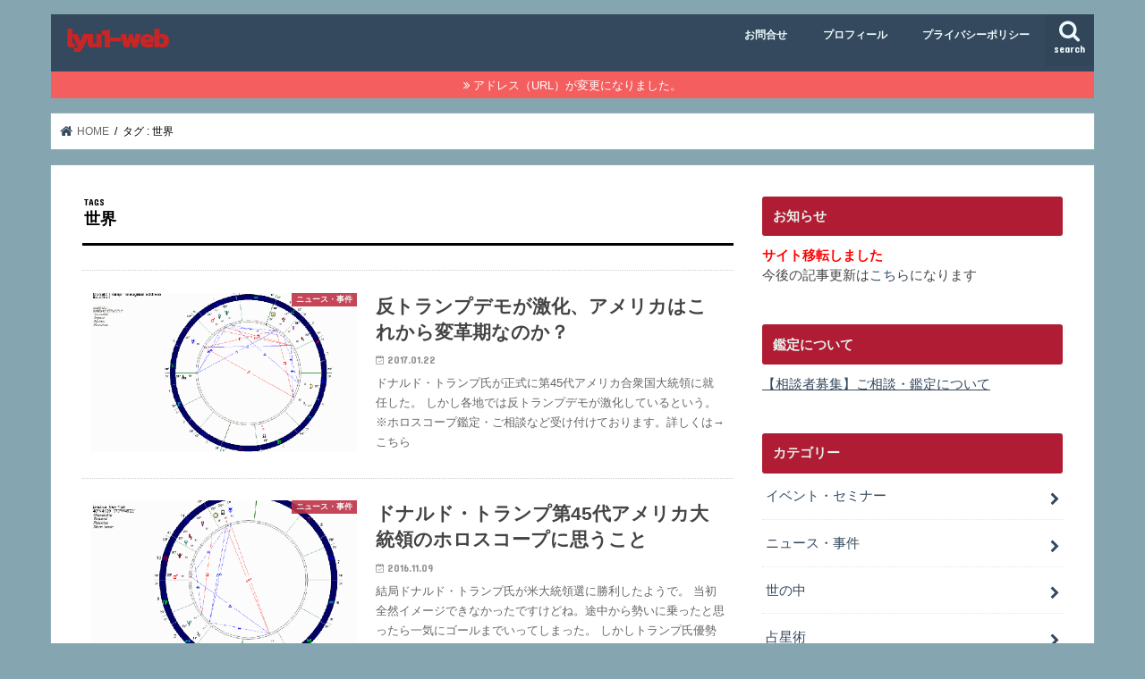

--- FILE ---
content_type: text/html; charset=UTF-8
request_url: https://lyu1.net/tag/%E4%B8%96%E7%95%8C
body_size: 20227
content:
<!doctype html>
<html lang="ja">

<head>
<meta charset="utf-8">
<meta http-equiv="X-UA-Compatible" content="IE=edge">
<title>  世界 | lyu1-web</title>
<meta name="HandheldFriendly" content="True">
<meta name="MobileOptimized" content="320">
<meta name="viewport" content="width=device-width, initial-scale=1"/>

<link rel="apple-touch-icon" href="https://lyu1.net/wp-content/uploads/2017/07/appletouch-ico.png"><link rel="icon" href="https://lyu1.net/wp-content/uploads/2017/07/favicon-lyu1-logo-12.png">
<link rel="pingback" href="https://lyu1.net/xmlrpc.php">

<!--[if IE]>
<![endif]-->

<!-- GAタグ -->
<script>
  (function(i,s,o,g,r,a,m){i['GoogleAnalyticsObject']=r;i[r]=i[r]||function(){
  (i[r].q=i[r].q||[]).push(arguments)},i[r].l=1*new Date();a=s.createElement(o),
  m=s.getElementsByTagName(o)[0];a.async=1;a.src=g;m.parentNode.insertBefore(a,m)
  })(window,document,'script','//www.google-analytics.com/analytics.js','ga');

  ga('create', 'UA-102033994-1', 'auto');
  ga('send', 'pageview');

</script>


<link rel='dns-prefetch' href='//ajax.googleapis.com' />
<link rel='dns-prefetch' href='//fonts.googleapis.com' />
<link rel='dns-prefetch' href='//maxcdn.bootstrapcdn.com' />
<link rel='dns-prefetch' href='//s.w.org' />
<link rel='dns-prefetch' href='//v0.wordpress.com' />
<link rel='dns-prefetch' href='//i0.wp.com' />
<link rel='dns-prefetch' href='//i1.wp.com' />
<link rel='dns-prefetch' href='//i2.wp.com' />
<link rel="alternate" type="application/rss+xml" title="lyu1-web &raquo; フィード" href="https://lyu1.net/feed" />
<link rel="alternate" type="application/rss+xml" title="lyu1-web &raquo; コメントフィード" href="https://lyu1.net/comments/feed" />
<link rel="alternate" type="application/rss+xml" title="lyu1-web &raquo; 世界 タグのフィード" href="https://lyu1.net/tag/%e4%b8%96%e7%95%8c/feed" />
		<!-- This site uses the Google Analytics by MonsterInsights plugin v8.10.0 - Using Analytics tracking - https://www.monsterinsights.com/ -->
							<script
				src="//www.googletagmanager.com/gtag/js?id=UA-7387532-5"  data-cfasync="false" data-wpfc-render="false" type="text/javascript" async></script>
			<script data-cfasync="false" data-wpfc-render="false" type="text/javascript">
				var mi_version = '8.10.0';
				var mi_track_user = true;
				var mi_no_track_reason = '';
				
								var disableStrs = [
															'ga-disable-UA-7387532-5',
									];

				/* Function to detect opted out users */
				function __gtagTrackerIsOptedOut() {
					for (var index = 0; index < disableStrs.length; index++) {
						if (document.cookie.indexOf(disableStrs[index] + '=true') > -1) {
							return true;
						}
					}

					return false;
				}

				/* Disable tracking if the opt-out cookie exists. */
				if (__gtagTrackerIsOptedOut()) {
					for (var index = 0; index < disableStrs.length; index++) {
						window[disableStrs[index]] = true;
					}
				}

				/* Opt-out function */
				function __gtagTrackerOptout() {
					for (var index = 0; index < disableStrs.length; index++) {
						document.cookie = disableStrs[index] + '=true; expires=Thu, 31 Dec 2099 23:59:59 UTC; path=/';
						window[disableStrs[index]] = true;
					}
				}

				if ('undefined' === typeof gaOptout) {
					function gaOptout() {
						__gtagTrackerOptout();
					}
				}
								window.dataLayer = window.dataLayer || [];

				window.MonsterInsightsDualTracker = {
					helpers: {},
					trackers: {},
				};
				if (mi_track_user) {
					function __gtagDataLayer() {
						dataLayer.push(arguments);
					}

					function __gtagTracker(type, name, parameters) {
						if (!parameters) {
							parameters = {};
						}

						if (parameters.send_to) {
							__gtagDataLayer.apply(null, arguments);
							return;
						}

						if (type === 'event') {
							
														parameters.send_to = monsterinsights_frontend.ua;
							__gtagDataLayer(type, name, parameters);
													} else {
							__gtagDataLayer.apply(null, arguments);
						}
					}

					__gtagTracker('js', new Date());
					__gtagTracker('set', {
						'developer_id.dZGIzZG': true,
											});
															__gtagTracker('config', 'UA-7387532-5', {"forceSSL":"true"} );
										window.gtag = __gtagTracker;										(function () {
						/* https://developers.google.com/analytics/devguides/collection/analyticsjs/ */
						/* ga and __gaTracker compatibility shim. */
						var noopfn = function () {
							return null;
						};
						var newtracker = function () {
							return new Tracker();
						};
						var Tracker = function () {
							return null;
						};
						var p = Tracker.prototype;
						p.get = noopfn;
						p.set = noopfn;
						p.send = function () {
							var args = Array.prototype.slice.call(arguments);
							args.unshift('send');
							__gaTracker.apply(null, args);
						};
						var __gaTracker = function () {
							var len = arguments.length;
							if (len === 0) {
								return;
							}
							var f = arguments[len - 1];
							if (typeof f !== 'object' || f === null || typeof f.hitCallback !== 'function') {
								if ('send' === arguments[0]) {
									var hitConverted, hitObject = false, action;
									if ('event' === arguments[1]) {
										if ('undefined' !== typeof arguments[3]) {
											hitObject = {
												'eventAction': arguments[3],
												'eventCategory': arguments[2],
												'eventLabel': arguments[4],
												'value': arguments[5] ? arguments[5] : 1,
											}
										}
									}
									if ('pageview' === arguments[1]) {
										if ('undefined' !== typeof arguments[2]) {
											hitObject = {
												'eventAction': 'page_view',
												'page_path': arguments[2],
											}
										}
									}
									if (typeof arguments[2] === 'object') {
										hitObject = arguments[2];
									}
									if (typeof arguments[5] === 'object') {
										Object.assign(hitObject, arguments[5]);
									}
									if ('undefined' !== typeof arguments[1].hitType) {
										hitObject = arguments[1];
										if ('pageview' === hitObject.hitType) {
											hitObject.eventAction = 'page_view';
										}
									}
									if (hitObject) {
										action = 'timing' === arguments[1].hitType ? 'timing_complete' : hitObject.eventAction;
										hitConverted = mapArgs(hitObject);
										__gtagTracker('event', action, hitConverted);
									}
								}
								return;
							}

							function mapArgs(args) {
								var arg, hit = {};
								var gaMap = {
									'eventCategory': 'event_category',
									'eventAction': 'event_action',
									'eventLabel': 'event_label',
									'eventValue': 'event_value',
									'nonInteraction': 'non_interaction',
									'timingCategory': 'event_category',
									'timingVar': 'name',
									'timingValue': 'value',
									'timingLabel': 'event_label',
									'page': 'page_path',
									'location': 'page_location',
									'title': 'page_title',
								};
								for (arg in args) {
																		if (!(!args.hasOwnProperty(arg) || !gaMap.hasOwnProperty(arg))) {
										hit[gaMap[arg]] = args[arg];
									} else {
										hit[arg] = args[arg];
									}
								}
								return hit;
							}

							try {
								f.hitCallback();
							} catch (ex) {
							}
						};
						__gaTracker.create = newtracker;
						__gaTracker.getByName = newtracker;
						__gaTracker.getAll = function () {
							return [];
						};
						__gaTracker.remove = noopfn;
						__gaTracker.loaded = true;
						window['__gaTracker'] = __gaTracker;
					})();
									} else {
										console.log("");
					(function () {
						function __gtagTracker() {
							return null;
						}

						window['__gtagTracker'] = __gtagTracker;
						window['gtag'] = __gtagTracker;
					})();
									}
			</script>
				<!-- / Google Analytics by MonsterInsights -->
				<script type="text/javascript">
			window._wpemojiSettings = {"baseUrl":"https:\/\/s.w.org\/images\/core\/emoji\/13.0.0\/72x72\/","ext":".png","svgUrl":"https:\/\/s.w.org\/images\/core\/emoji\/13.0.0\/svg\/","svgExt":".svg","source":{"concatemoji":"https:\/\/lyu1.net\/wp-includes\/js\/wp-emoji-release.min.js"}};
			!function(e,a,t){var n,r,o,i=a.createElement("canvas"),p=i.getContext&&i.getContext("2d");function s(e,t){var a=String.fromCharCode;p.clearRect(0,0,i.width,i.height),p.fillText(a.apply(this,e),0,0);e=i.toDataURL();return p.clearRect(0,0,i.width,i.height),p.fillText(a.apply(this,t),0,0),e===i.toDataURL()}function c(e){var t=a.createElement("script");t.src=e,t.defer=t.type="text/javascript",a.getElementsByTagName("head")[0].appendChild(t)}for(o=Array("flag","emoji"),t.supports={everything:!0,everythingExceptFlag:!0},r=0;r<o.length;r++)t.supports[o[r]]=function(e){if(!p||!p.fillText)return!1;switch(p.textBaseline="top",p.font="600 32px Arial",e){case"flag":return s([127987,65039,8205,9895,65039],[127987,65039,8203,9895,65039])?!1:!s([55356,56826,55356,56819],[55356,56826,8203,55356,56819])&&!s([55356,57332,56128,56423,56128,56418,56128,56421,56128,56430,56128,56423,56128,56447],[55356,57332,8203,56128,56423,8203,56128,56418,8203,56128,56421,8203,56128,56430,8203,56128,56423,8203,56128,56447]);case"emoji":return!s([55357,56424,8205,55356,57212],[55357,56424,8203,55356,57212])}return!1}(o[r]),t.supports.everything=t.supports.everything&&t.supports[o[r]],"flag"!==o[r]&&(t.supports.everythingExceptFlag=t.supports.everythingExceptFlag&&t.supports[o[r]]);t.supports.everythingExceptFlag=t.supports.everythingExceptFlag&&!t.supports.flag,t.DOMReady=!1,t.readyCallback=function(){t.DOMReady=!0},t.supports.everything||(n=function(){t.readyCallback()},a.addEventListener?(a.addEventListener("DOMContentLoaded",n,!1),e.addEventListener("load",n,!1)):(e.attachEvent("onload",n),a.attachEvent("onreadystatechange",function(){"complete"===a.readyState&&t.readyCallback()})),(n=t.source||{}).concatemoji?c(n.concatemoji):n.wpemoji&&n.twemoji&&(c(n.twemoji),c(n.wpemoji)))}(window,document,window._wpemojiSettings);
		</script>
		<style type="text/css">
img.wp-smiley,
img.emoji {
	display: inline !important;
	border: none !important;
	box-shadow: none !important;
	height: 1em !important;
	width: 1em !important;
	margin: 0 .07em !important;
	vertical-align: -0.1em !important;
	background: none !important;
	padding: 0 !important;
}
</style>
	<link rel='stylesheet' id='wp-block-library-css'  href='https://lyu1.net/wp-includes/css/dist/block-library/style.min.css' type='text/css' media='all' />
<style id='wp-block-library-inline-css' type='text/css'>
.has-text-align-justify{text-align:justify;}
</style>
<link rel='stylesheet' id='contact-form-7-css'  href='https://lyu1.net/wp-content/plugins/contact-form-7/includes/css/styles.css' type='text/css' media='all' />
<link rel='stylesheet' id='wordpress-popular-posts-css-css'  href='https://lyu1.net/wp-content/plugins/wordpress-popular-posts/assets/css/wpp.css' type='text/css' media='all' />
<link rel='stylesheet' id='style-css'  href='https://lyu1.net/wp-content/themes/jstork/style.css' type='text/css' media='all' />
<link rel='stylesheet' id='child-style-css'  href='https://lyu1.net/wp-content/themes/jstork_custom/style.css' type='text/css' media='all' />
<link rel='stylesheet' id='slick-css'  href='https://lyu1.net/wp-content/themes/jstork/library/css/slick.css' type='text/css' media='all' />
<link rel='stylesheet' id='shortcode-css'  href='https://lyu1.net/wp-content/themes/jstork/library/css/shortcode.css' type='text/css' media='all' />
<link rel='stylesheet' id='gf_Concert-css'  href='//fonts.googleapis.com/css?family=Concert+One' type='text/css' media='all' />
<link rel='stylesheet' id='gf_Lato-css'  href='//fonts.googleapis.com/css?family=Lato' type='text/css' media='all' />
<link rel='stylesheet' id='fontawesome-css'  href='//maxcdn.bootstrapcdn.com/font-awesome/4.7.0/css/font-awesome.min.css' type='text/css' media='all' />
<link rel='stylesheet' id='remodal-css'  href='https://lyu1.net/wp-content/themes/jstork/library/css/remodal.css' type='text/css' media='all' />
<link rel='stylesheet' id='animate-css'  href='https://lyu1.net/wp-content/themes/jstork/library/css/animate.min.css' type='text/css' media='all' />
<link rel='stylesheet' id='jetpack_css-css'  href='https://lyu1.net/wp-content/plugins/jetpack/css/jetpack.css' type='text/css' media='all' />
<link rel='stylesheet' id='luna_user_css-css'  href='https://lyu1.net/wp-content/plugins/luna/user.css' type='text/css' media='all' />
<script type='text/javascript' src='https://lyu1.net/wp-content/plugins/google-analytics-for-wordpress/assets/js/frontend-gtag.min.js' id='monsterinsights-frontend-script-js'></script>
<script data-cfasync="false" data-wpfc-render="false" type="text/javascript" id='monsterinsights-frontend-script-js-extra'>/* <![CDATA[ */
var monsterinsights_frontend = {"js_events_tracking":"true","download_extensions":"doc,pdf,ppt,zip,xls,docx,pptx,xlsx","inbound_paths":"[]","home_url":"https:\/\/lyu1.net","hash_tracking":"false","ua":"UA-7387532-5","v4_id":""};/* ]]> */
</script>
<script type='text/javascript' src='//ajax.googleapis.com/ajax/libs/jquery/1.12.4/jquery.min.js' id='jquery-js'></script>
<script type='application/json' id='wpp-json'>
{"sampling_active":1,"sampling_rate":100,"ajax_url":"https:\/\/lyu1.net\/wp-json\/wordpress-popular-posts\/v1\/popular-posts","api_url":"https:\/\/lyu1.net\/wp-json\/wordpress-popular-posts","ID":0,"token":"242a461f25","lang":0,"debug":0}
</script>
<script type='text/javascript' src='https://lyu1.net/wp-content/plugins/wordpress-popular-posts/assets/js/wpp.min.js' id='wpp-js-js'></script>
<script type='text/javascript' src='https://lyu1.net/wp-content/plugins/jetpack/_inc/build/tiled-gallery/tiled-gallery/tiled-gallery.min.js' id='tiled-gallery-js'></script>
<script type='text/javascript' id='luna_script_js-js-extra'>
/* <![CDATA[ */
var luna_php = {"option_name":"widget_luna","new_moon":"New Moon","waxing_crescent":"Waxing Crescent","first_quarter_moon":"First Quarter Moon","waxing_gibbous":"Waxing Gibbous","full_moon":"Full Moon","waning_gibbous":"Waning Gibbous","third_quarter_moon":"Third Quarter Moon","waning_crescent":"Waning Crescent"};
/* ]]> */
</script>
<script type='text/javascript' src='https://lyu1.net/wp-content/plugins/luna/user.js' id='luna_script_js-js'></script>
<link rel="https://api.w.org/" href="https://lyu1.net/wp-json/" /><link rel="alternate" type="application/json" href="https://lyu1.net/wp-json/wp/v2/tags/390" /><link rel="EditURI" type="application/rsd+xml" title="RSD" href="https://lyu1.net/xmlrpc.php?rsd" />
<link rel="wlwmanifest" type="application/wlwmanifest+xml" href="https://lyu1.net/wp-includes/wlwmanifest.xml" /> 

<script type="text/javascript">
<!--
/******************************************************************************
***   COPY PROTECTED BY http://chetangole.com/blog/wp-copyprotect/   version 3.1.0 ****
******************************************************************************/
function clickIE4(){
if (event.button==2){
return false;
}
}
function clickNS4(e){
if (document.layers||document.getElementById&&!document.all){
if (e.which==2||e.which==3){
return false;
}
}
}

if (document.layers){
document.captureEvents(Event.MOUSEDOWN);
document.onmousedown=clickNS4;
}
else if (document.all&&!document.getElementById){
document.onmousedown=clickIE4;
}

document.oncontextmenu=new Function("return false")
// --> 
</script>

<script type="text/javascript">
/******************************************************************************
***   COPY PROTECTED BY http://chetangole.com/blog/wp-copyprotect/   version 3.1.0 ****
******************************************************************************/
function disableSelection(target){
if (typeof target.onselectstart!="undefined") //For IE 
	target.onselectstart=function(){return false}
else if (typeof target.style.MozUserSelect!="undefined") //For Firefox
	target.style.MozUserSelect="none"
else //All other route (For Opera)
	target.onmousedown=function(){return false}
target.style.cursor = "default"
}
</script>
            <style id="wpp-loading-animation-styles">@-webkit-keyframes bgslide{from{background-position-x:0}to{background-position-x:-200%}}@keyframes bgslide{from{background-position-x:0}to{background-position-x:-200%}}.wpp-widget-placeholder,.wpp-widget-block-placeholder,.wpp-shortcode-placeholder{margin:0 auto;width:60px;height:3px;background:#dd3737;background:linear-gradient(90deg,#dd3737 0%,#571313 10%,#dd3737 100%);background-size:200% auto;border-radius:3px;-webkit-animation:bgslide 1s infinite linear;animation:bgslide 1s infinite linear}</style>
            <style type='text/css'>img#wpstats{display:none}</style><style type="text/css">
body{color: #000000;}
a, #breadcrumb li.bc_homelink a::before, .authorbox .author_sns li a::before{color: #34495e;}
a:hover{color: #85a6b1;}
.article-footer .post-categories li a,.article-footer .tags a,.accordionBtn{  background: #34495e;  border-color: #34495e;}
.article-footer .tags a{color:#34495e; background: none;}
.article-footer .post-categories li a:hover,.article-footer .tags a:hover,.accordionBtn.active{ background:#85a6b1;  border-color:#85a6b1;}
input[type="text"],input[type="password"],input[type="datetime"],input[type="datetime-local"],input[type="date"],input[type="month"],input[type="time"],input[type="week"],input[type="number"],input[type="email"],input[type="url"],input[type="search"],input[type="tel"],input[type="color"],select,textarea,.field { background-color: #ffffff;}
.header{color: #ffffff;}
.bgfull .header,.header.bg,.header #inner-header,.menu-sp{background: #34495e;}
#logo a{color: #b01c33;}
#g_nav .nav li a,.nav_btn,.menu-sp a,.menu-sp a,.menu-sp > ul:after{color: #edf9fc;}
#logo a:hover,#g_nav .nav li a:hover,.nav_btn:hover{color:#bdc3c7;}
@media only screen and (min-width: 768px) {
.nav > li > a:after{background: #bdc3c7;}
.nav ul {background: #34495e;}
#g_nav .nav li ul.sub-menu li a{color: #f7f7f7;}
}
@media only screen and (max-width: 1165px) {
.site_description{background: #34495e; color: #ffffff;}
}
#inner-content, #breadcrumb, .entry-content blockquote:before, .entry-content blockquote:after{background: #ffffff}
.top-post-list .post-list:before{background: #34495e;}
.widget li a:after{color: #34495e;}
.entry-content h2,.widgettitle,.accordion::before{background: #b01c33; color: #e8f2ee;}
.entry-content h3{border-color: #b01c33;}
.h_boader .entry-content h2{border-color: #b01c33; color: #000000;}
.h_balloon .entry-content h2:after{border-top-color: #b01c33;}
.entry-content ul li:before{ background: #b01c33;}
.entry-content ol li:before{ background: #b01c33;}
.post-list-card .post-list .eyecatch .cat-name,.top-post-list .post-list .eyecatch .cat-name,.byline .cat-name,.single .authorbox .author-newpost li .cat-name,.related-box li .cat-name,.carouselwrap .cat-name,.eyecatch .cat-name{background: #be3144; color:  #f2f2f2;}
ul.wpp-list li a:before{background: #b01c33; color: #e8f2ee;}
.readmore a{border:1px solid #34495e;color:#34495e;}
.readmore a:hover{background:#34495e;color:#fff;}
.btn-wrap a{background: #34495e;border: 1px solid #34495e;}
.btn-wrap a:hover{background: #85a6b1;border-color: #85a6b1;}
.btn-wrap.simple a{border:1px solid #34495e;color:#34495e;}
.btn-wrap.simple a:hover{background:#34495e;}
.blue-btn, .comment-reply-link, #submit { background-color: #34495e; }
.blue-btn:hover, .comment-reply-link:hover, #submit:hover, .blue-btn:focus, .comment-reply-link:focus, #submit:focus {background-color: #85a6b1; }
#sidebar1{color: #444444;}
.widget:not(.widget_text) a{color:#34495e;}
.widget:not(.widget_text) a:hover{color:#999999;}
.bgfull #footer-top,#footer-top .inner,.cta-inner{background-color: #34495e; color: #CACACA;}
.footer a,#footer-top a{color: #f7f7f7;}
#footer-top .widgettitle{color: #CACACA;}
.bgfull .footer,.footer.bg,.footer .inner {background-color: #34495e;color: #CACACA;}
.footer-links li a:before{ color: #34495e;}
.pagination a, .pagination span,.page-links a{border-color: #34495e; color: #34495e;}
.pagination .current,.pagination .current:hover,.page-links ul > li > span{background-color: #34495e; border-color: #34495e;}
.pagination a:hover, .pagination a:focus,.page-links a:hover, .page-links a:focus{background-color: #34495e; color: #fff;}
</style>
<style type="text/css" id="custom-background-css">
body.custom-background { background-color: #85a6b1; }
</style>
				<style type="text/css" id="wp-custom-css">
				/*
ここに独自の CSS を追加することができます。

詳しくは上のヘルプアイコンをクリックしてください。
*/
body 
{
font-family: 'メイリオ', Meiryo,'ヒラギノ角ゴ StdN','Hiragino Kaku Gothic StdN','ヒラギノ角ゴシック','Hiragino Sans','Yu Gothic UI','Arial Black','Arial',sans-serif;
}
body
{
user-select:none;
touch-callout:none;
-webkit-user-select:none;
-webkit-touch-callout:none;
-webkit-user-drag:none;
-moz-user-select:none;
-khtml-user-select:none;
-khtml-user-drag:none;
}
.entry-content {
user-select:none;
touch-callout:none;
-webkit-user-select:none;
-webkit-touch-callout:none;
-webkit-user-drag:none;
-moz-user-select:none;
-khtml-user-select:none;
-khtml-user-drag:none;
}			</style>
		</head>

<body class="archive tag tag-390 custom-background bgnormal pannavi_on h_boader sidebarright undo_off">
	<div id="container">

<header class="header animated fadeIn " role="banner">
<div id="inner-header" class="wrap cf">
<div id="logo" class="gf ">
<p class="h1 img"><a href="https://lyu1.net"><img src="https://lyu1.net/wp-content/uploads/2017/07/emblemmatic-lyu1-web-logo-4-1.png" alt="lyu1-web"></a></p>
</div>

<a href="#searchbox" data-remodal-target="searchbox" class="nav_btn search_btn"><span class="text gf">search</span></a>

<nav id="g_nav" role="navigation">
<ul id="menu-topmenu" class="nav top-nav cf"><li id="menu-item-4204" class="menu-item menu-item-type-custom menu-item-object-custom menu-item-4204"><a href="https://lyu1.com/form/">お問合せ</a></li>
<li id="menu-item-4205" class="menu-item menu-item-type-custom menu-item-object-custom menu-item-4205"><a href="https://lyu1.com/profile/">プロフィール</a></li>
<li id="menu-item-4211" class="menu-item menu-item-type-post_type menu-item-object-page menu-item-4211"><a href="https://lyu1.net/privacypolicy.html">プライバシーポリシー</a></li>
</ul></nav>

<a href="#spnavi" data-remodal-target="spnavi" class="nav_btn"><span class="text gf">menu</span></a>



</div>
</header>


<div class="remodal" data-remodal-id="spnavi" data-remodal-options="hashTracking:false">
<button data-remodal-action="close" class="remodal-close"><span class="text gf">CLOSE</span></button>
<ul id="menu-topmenu-1" class="sp_g_nav nav top-nav cf"><li class="menu-item menu-item-type-custom menu-item-object-custom menu-item-4204"><a href="https://lyu1.com/form/">お問合せ</a></li>
<li class="menu-item menu-item-type-custom menu-item-object-custom menu-item-4205"><a href="https://lyu1.com/profile/">プロフィール</a></li>
<li class="menu-item menu-item-type-post_type menu-item-object-page menu-item-4211"><a href="https://lyu1.net/privacypolicy.html">プライバシーポリシー</a></li>
</ul><button data-remodal-action="close" class="remodal-close"><span class="text gf">CLOSE</span></button>
</div>




<div class="remodal searchbox" data-remodal-id="searchbox" data-remodal-options="hashTracking:false">
<div class="search cf"><dl><dt>キーワードで記事を検索</dt><dd><form role="search" method="get" id="searchform" class="searchform cf" action="https://lyu1.net/" >
		<input type="search" placeholder="検索する" value="" name="s" id="s" />
		<button type="submit" id="searchsubmit" ><i class="fa fa-search"></i></button>
		</form></dd></dl></div>
<button data-remodal-action="close" class="remodal-close"><span class="text gf">CLOSE</span></button>
</div>


<div class="header-info"><a  style="background-color: ;" href="https://lyu1.net/">アドレス（URL）が変更になりました。</a></div>




<div id="breadcrumb" class="breadcrumb inner wrap cf"><ul itemscope itemtype="http://schema.org/BreadcrumbList"><li itemprop="itemListElement" itemscope itemtype="http://schema.org/ListItem" class="bc_homelink"><a itemprop="item" href="https://lyu1.net/"><span itemprop="name"> HOME</span></a><meta itemprop="position" content="1" /></li><li itemprop="itemListElement" itemscope itemtype="http://schema.org/ListItem"><span itemprop="name">タグ : 世界</span><meta itemprop="position" content="2" /></li></ul></div><div id="content">
<div id="inner-content" class="wrap cf">
<main id="main" class="m-all t-all d-5of7 cf" role="main">
<div class="archivettl">
<h1 class="archive-title ttl-tags h2">
世界</h1>
</div>

		<div class="top-post-list">


<article class="post-list animated fadeIn post-3635 post type-post status-publish format-standard has-post-thumbnail category-article category-state category-astrology category-863 category-topics tag-102 tag-1314 tag-69 tag-390 tag-1228 tag-204 tag-341 tag-1316 tag-1081 tag-101 tag-1315 tag-869 tag-70 article cf" role="article">
<a href="https://lyu1.net/topics/170122trump.html" rel="bookmark" title="反トランプデモが激化、アメリカはこれから変革期なのか？" class="cf">


<figure class="eyecatch">
<img width="486" height="290" src="https://i2.wp.com/lyu1.net/wp-content/uploads/2017/01/170122trump-inauguration.gif?resize=486%2C290&amp;ssl=1" class="attachment-home-thum size-home-thum wp-post-image" alt="トランプ大統領：就任宣誓" loading="lazy" data-attachment-id="3636" data-permalink="https://lyu1.net/topics/170122trump.html/attachment/170122trump-inauguration" data-orig-file="https://i2.wp.com/lyu1.net/wp-content/uploads/2017/01/170122trump-inauguration.gif?fit=800%2C498&amp;ssl=1" data-orig-size="800,498" data-comments-opened="0" data-image-meta="{&quot;aperture&quot;:&quot;0&quot;,&quot;credit&quot;:&quot;&quot;,&quot;camera&quot;:&quot;&quot;,&quot;caption&quot;:&quot;&quot;,&quot;created_timestamp&quot;:&quot;0&quot;,&quot;copyright&quot;:&quot;&quot;,&quot;focal_length&quot;:&quot;0&quot;,&quot;iso&quot;:&quot;0&quot;,&quot;shutter_speed&quot;:&quot;0&quot;,&quot;title&quot;:&quot;&quot;,&quot;orientation&quot;:&quot;0&quot;}" data-image-title="トランプ大統領：就任宣誓" data-image-description="&lt;p&gt;トランプ大統領：就任宣誓&lt;/p&gt;
" data-medium-file="https://i2.wp.com/lyu1.net/wp-content/uploads/2017/01/170122trump-inauguration.gif?fit=300%2C187&amp;ssl=1" data-large-file="https://i2.wp.com/lyu1.net/wp-content/uploads/2017/01/170122trump-inauguration.gif?fit=728%2C453&amp;ssl=1" /><span class="cat-name cat-id-8">ニュース・事件</span>
</figure>

<section class="entry-content">
<h1 class="h2 entry-title">反トランプデモが激化、アメリカはこれから変革期なのか？</h1>

<p class="byline entry-meta vcard">
<span class="date gf updated">2017.01.22</span>
<span class="writer name author"><span class="fn">lyu1</span></span>
</p>

<div class="description"><p>ドナルド・トランプ氏が正式に第45代アメリカ合衆国大統領に就任した。 しかし各地では反トランプデモが激化しているという。 ※ホロスコープ鑑定・ご相談など受け付けております。詳しくは→こちら</p>
</div>

</section>
</a>
</article>


<article class="post-list animated fadeIn post-3447 post type-post status-publish format-standard has-post-thumbnail category-article category-state category-topics tag-102 tag-390 tag-1228 tag-204 tag-1022 tag-65 tag-714 article cf" role="article">
<a href="https://lyu1.net/topics/161109donald-trump.html" rel="bookmark" title="ドナルド・トランプ第45代アメリカ大統領のホロスコープに思うこと" class="cf">


<figure class="eyecatch">
<img width="486" height="290" src="https://i0.wp.com/lyu1.net/wp-content/uploads/2016/11/161109donald-trump.gif?resize=486%2C290&amp;ssl=1" class="attachment-home-thum size-home-thum wp-post-image" alt="ドナルド・トランプ氏：ホロスコープ" loading="lazy" data-attachment-id="3448" data-permalink="https://lyu1.net/topics/161109donald-trump.html/attachment/161109donald-trump" data-orig-file="https://i0.wp.com/lyu1.net/wp-content/uploads/2016/11/161109donald-trump.gif?fit=800%2C565&amp;ssl=1" data-orig-size="800,565" data-comments-opened="0" data-image-meta="{&quot;aperture&quot;:&quot;0&quot;,&quot;credit&quot;:&quot;&quot;,&quot;camera&quot;:&quot;&quot;,&quot;caption&quot;:&quot;&quot;,&quot;created_timestamp&quot;:&quot;0&quot;,&quot;copyright&quot;:&quot;&quot;,&quot;focal_length&quot;:&quot;0&quot;,&quot;iso&quot;:&quot;0&quot;,&quot;shutter_speed&quot;:&quot;0&quot;,&quot;title&quot;:&quot;&quot;,&quot;orientation&quot;:&quot;0&quot;}" data-image-title="ドナルド・トランプ氏：ホロスコープ" data-image-description="&lt;p&gt;ドナルド・トランプ氏：ホロスコープ&lt;/p&gt;
" data-medium-file="https://i0.wp.com/lyu1.net/wp-content/uploads/2016/11/161109donald-trump.gif?fit=300%2C212&amp;ssl=1" data-large-file="https://i0.wp.com/lyu1.net/wp-content/uploads/2016/11/161109donald-trump.gif?fit=728%2C514&amp;ssl=1" /><span class="cat-name cat-id-8">ニュース・事件</span>
</figure>

<section class="entry-content">
<h1 class="h2 entry-title">ドナルド・トランプ第45代アメリカ大統領のホロスコープに思うこと</h1>

<p class="byline entry-meta vcard">
<span class="date gf updated">2016.11.09</span>
<span class="writer name author"><span class="fn">lyu1</span></span>
</p>

<div class="description"><p>結局ドナルド・トランプ氏が米大統領選に勝利したようで。 当初全然イメージできなかったですけどね。途中から勢いに乗ったと思ったら一気にゴールまでいってしまった。 しかしトランプ氏優勢が伝えられると、一時期カナダ移民局のサイ&#8230;</p>
</div>

</section>
</a>
</article>


<article class="post-list animated fadeIn post-3444 post type-post status-publish format-standard has-post-thumbnail category-article category-863 category-topics tag-fbi tag-102 tag-390 tag-204 tag-1022 tag-463 tag-65 tag-519 tag-714 tag-442 article cf" role="article">
<a href="https://lyu1.net/topics/161107fbi.html" rel="bookmark" title="メール問題を訴追しないと決定したFBIのホロスコープ" class="cf">


<figure class="eyecatch">
<img width="486" height="290" src="https://i0.wp.com/lyu1.net/wp-content/uploads/2016/11/161107fbi.gif?resize=486%2C290&amp;ssl=1" class="attachment-home-thum size-home-thum wp-post-image" alt="FBI：ホロスコープ" loading="lazy" data-attachment-id="3445" data-permalink="https://lyu1.net/topics/161107fbi.html/attachment/161107fbi-2" data-orig-file="https://i0.wp.com/lyu1.net/wp-content/uploads/2016/11/161107fbi.gif?fit=800%2C565&amp;ssl=1" data-orig-size="800,565" data-comments-opened="0" data-image-meta="{&quot;aperture&quot;:&quot;0&quot;,&quot;credit&quot;:&quot;&quot;,&quot;camera&quot;:&quot;&quot;,&quot;caption&quot;:&quot;&quot;,&quot;created_timestamp&quot;:&quot;0&quot;,&quot;copyright&quot;:&quot;&quot;,&quot;focal_length&quot;:&quot;0&quot;,&quot;iso&quot;:&quot;0&quot;,&quot;shutter_speed&quot;:&quot;0&quot;,&quot;title&quot;:&quot;&quot;,&quot;orientation&quot;:&quot;0&quot;}" data-image-title="FBI：ホロスコープ" data-image-description="&lt;p&gt;FBI：ホロスコープ&lt;/p&gt;
" data-medium-file="https://i0.wp.com/lyu1.net/wp-content/uploads/2016/11/161107fbi.gif?fit=300%2C212&amp;ssl=1" data-large-file="https://i0.wp.com/lyu1.net/wp-content/uploads/2016/11/161107fbi.gif?fit=728%2C514&amp;ssl=1" /><span class="cat-name cat-id-8">ニュース・事件</span>
</figure>

<section class="entry-content">
<h1 class="h2 entry-title">メール問題を訴追しないと決定したFBIのホロスコープ</h1>

<p class="byline entry-meta vcard">
<span class="date gf updated">2016.11.07</span>
<span class="writer name author"><span class="fn">lyu1</span></span>
</p>

<div class="description"><p>結局FBIはヒラリー・クリントン氏を訴追しない決定をした。 7月に捜査しないことを決定したFBIが、10月になって再度調査をすると覆したのは、FBI捜査官たちの辞表の山だったそう。 ※ホロスコープ鑑定・ご相談など受け付け&#8230;</p>
</div>

</section>
</a>
</article>


<article class="post-list animated fadeIn post-3403 post type-post status-publish format-standard has-post-thumbnail category-article category-state category-topics tag-69 tag-716 tag-390 tag-1228 tag-204 tag-1227 tag-1229 tag-30 tag-65 tag-54 tag-519 tag-540 article cf" role="article">
<a href="https://lyu1.net/topics/161031park-geun-hye.html" rel="bookmark" title="韓国の朴槿恵政権が大ピンチな件" class="cf">


<figure class="eyecatch">
<img width="486" height="290" src="https://i1.wp.com/lyu1.net/wp-content/uploads/2016/10/161031park-geun-hye.gif?resize=486%2C290&amp;ssl=1" class="attachment-home-thum size-home-thum wp-post-image" alt="朴槿恵大統領：出生ホロスコープ" loading="lazy" data-attachment-id="3404" data-permalink="https://lyu1.net/topics/161031park-geun-hye.html/attachment/161031park-geun-hye-2" data-orig-file="https://i1.wp.com/lyu1.net/wp-content/uploads/2016/10/161031park-geun-hye.gif?fit=800%2C565&amp;ssl=1" data-orig-size="800,565" data-comments-opened="0" data-image-meta="{&quot;aperture&quot;:&quot;0&quot;,&quot;credit&quot;:&quot;&quot;,&quot;camera&quot;:&quot;&quot;,&quot;caption&quot;:&quot;&quot;,&quot;created_timestamp&quot;:&quot;0&quot;,&quot;copyright&quot;:&quot;&quot;,&quot;focal_length&quot;:&quot;0&quot;,&quot;iso&quot;:&quot;0&quot;,&quot;shutter_speed&quot;:&quot;0&quot;,&quot;title&quot;:&quot;&quot;,&quot;orientation&quot;:&quot;0&quot;}" data-image-title="朴槿恵大統領：出生ホロスコープ" data-image-description="&lt;p&gt;朴槿恵大統領：出生ホロスコープ&lt;/p&gt;
" data-medium-file="https://i1.wp.com/lyu1.net/wp-content/uploads/2016/10/161031park-geun-hye.gif?fit=300%2C212&amp;ssl=1" data-large-file="https://i1.wp.com/lyu1.net/wp-content/uploads/2016/10/161031park-geun-hye.gif?fit=728%2C514&amp;ssl=1" /><span class="cat-name cat-id-8">ニュース・事件</span>
</figure>

<section class="entry-content">
<h1 class="h2 entry-title">韓国の朴槿恵政権が大ピンチな件</h1>

<p class="byline entry-meta vcard">
<span class="date gf updated">2016.10.31</span>
<span class="writer name author"><span class="fn">lyu1</span></span>
</p>

<div class="description"><p>韓国の朴槿恵政権が最大の危機だという。 いうまでもなく崔順実（チェ・スンシル）氏への情報漏洩疑惑で大騒動になっている件だ。 ※ホロスコープ鑑定・ご相談など受け付けております。詳しくは→こちら</p>
</div>

</section>
</a>
</article>


<article class="post-list animated fadeIn post-1151 post type-post status-publish format-standard has-post-thumbnail category-article category-state category-topics tag-112 tag-591 tag-31 tag-390 tag-605 tag-204 tag-223 tag-408 tag-463 tag-101 tag-55 tag-54 article cf" role="article">
<a href="https://lyu1.net/topics/150124yukawa-haruna.html" rel="bookmark" title="イスラム国の人質になった二人、土星・海王星の犠牲・混乱エネルギー" class="cf">


<figure class="eyecatch">
<img width="300" height="290" src="https://i0.wp.com/lyu1.net/wp-content/uploads/2018/03/150124nakajima-tomoko-nt-300x300.png?resize=300%2C290&amp;ssl=1" class="attachment-home-thum size-home-thum wp-post-image" alt="" loading="lazy" data-attachment-id="4170" data-permalink="https://lyu1.net/topics/150124yukawa-haruna.html/attachment/4170" data-orig-file="https://i0.wp.com/lyu1.net/wp-content/uploads/2018/03/150124nakajima-tomoko-nt-300x300.png?fit=300%2C300&amp;ssl=1" data-orig-size="300,300" data-comments-opened="0" data-image-meta="{&quot;aperture&quot;:&quot;0&quot;,&quot;credit&quot;:&quot;&quot;,&quot;camera&quot;:&quot;&quot;,&quot;caption&quot;:&quot;&quot;,&quot;created_timestamp&quot;:&quot;0&quot;,&quot;copyright&quot;:&quot;&quot;,&quot;focal_length&quot;:&quot;0&quot;,&quot;iso&quot;:&quot;0&quot;,&quot;shutter_speed&quot;:&quot;0&quot;,&quot;title&quot;:&quot;&quot;,&quot;orientation&quot;:&quot;0&quot;}" data-image-title="" data-image-description="" data-medium-file="https://i0.wp.com/lyu1.net/wp-content/uploads/2018/03/150124nakajima-tomoko-nt-300x300.png?fit=300%2C300&amp;ssl=1" data-large-file="https://i0.wp.com/lyu1.net/wp-content/uploads/2018/03/150124nakajima-tomoko-nt-300x300.png?fit=300%2C300&amp;ssl=1" /><span class="cat-name cat-id-8">ニュース・事件</span>
</figure>

<section class="entry-content">
<h1 class="h2 entry-title">イスラム国の人質になった二人、土星・海王星の犠牲・混乱エネルギー</h1>

<p class="byline entry-meta vcard">
<span class="date gf updated">2015.01.24</span>
<span class="writer name author"><span class="fn">lyu1</span></span>
</p>

<div class="description"><p>【※この投稿は湯川氏殺害が報じられる前にアップしたものです。念のため。】 やはり危惧していた混乱が起こっています。 かねてより、イスラム国の怖さ、現在の天体配置の不穏さ、そして日本国家がそれに巻き込まれる可能性、などにつ&#8230;</p>
</div>

</section>
</a>
</article>


<article class="post-list animated fadeIn post-1088 post type-post status-publish format-standard has-post-thumbnail category-article category-state category-astrology tag-t tag-591 tag-21 tag-31 tag-592 tag-590 tag-69 tag-390 tag-59 tag-357 tag-204 tag-223 tag-30 tag-127 tag-101 tag-55 tag-54 tag-70 article cf" role="article">
<a href="https://lyu1.net/article/150110france-terro.html" rel="bookmark" title="いよいよ混乱の除幕か、フランステロ" class="cf">


<figure class="eyecatch">
<img width="300" height="290" src="https://i0.wp.com/lyu1.net/wp-content/uploads/2018/03/150110france-nt-300x300.png?resize=300%2C290&amp;ssl=1" class="attachment-home-thum size-home-thum wp-post-image" alt="" loading="lazy" data-attachment-id="4166" data-permalink="https://lyu1.net/article/150110france-terro.html/attachment/4166" data-orig-file="https://i0.wp.com/lyu1.net/wp-content/uploads/2018/03/150110france-nt-300x300.png?fit=300%2C300&amp;ssl=1" data-orig-size="300,300" data-comments-opened="0" data-image-meta="{&quot;aperture&quot;:&quot;0&quot;,&quot;credit&quot;:&quot;&quot;,&quot;camera&quot;:&quot;&quot;,&quot;caption&quot;:&quot;&quot;,&quot;created_timestamp&quot;:&quot;0&quot;,&quot;copyright&quot;:&quot;&quot;,&quot;focal_length&quot;:&quot;0&quot;,&quot;iso&quot;:&quot;0&quot;,&quot;shutter_speed&quot;:&quot;0&quot;,&quot;title&quot;:&quot;&quot;,&quot;orientation&quot;:&quot;0&quot;}" data-image-title="" data-image-description="" data-medium-file="https://i0.wp.com/lyu1.net/wp-content/uploads/2018/03/150110france-nt-300x300.png?fit=300%2C300&amp;ssl=1" data-large-file="https://i0.wp.com/lyu1.net/wp-content/uploads/2018/03/150110france-nt-300x300.png?fit=300%2C300&amp;ssl=1" /><span class="cat-name cat-id-8">ニュース・事件</span>
</figure>

<section class="entry-content">
<h1 class="h2 entry-title">いよいよ混乱の除幕か、フランステロ</h1>

<p class="byline entry-meta vcard">
<span class="date gf updated">2015.01.10</span>
<span class="writer name author"><span class="fn">lyu1</span></span>
</p>

<div class="description"><p>フランス連続テロ、仮面女子、マックの異物混入、いろいろな犠牲や混乱が表面化しております。 ももクロの有安杏果は体調不良ですか。彼女は魚座0度の水星、射手座0度の冥王星、そしてもしかしたら乙女座の月、これでは土星・海王星の&#8230;</p>
</div>

</section>
</a>
</article>


<article class="post-list animated fadeIn post-865 post type-post status-publish format-standard has-post-thumbnail category-article category-state category-astrology tag-21 tag-31 tag-69 tag-390 tag-357 tag-204 tag-365 tag-508 tag-509 tag-127 tag-510 tag-216 tag-153 tag-70 article cf" role="article">
<a href="https://lyu1.net/article/141104isis.html" rel="bookmark" title="イスラム国のホロスコープ" class="cf">


<figure class="eyecatch">
<img width="300" height="290" src="https://i0.wp.com/lyu1.net/wp-content/uploads/2018/03/141104isis-1-300x300.png?resize=300%2C290&amp;ssl=1" class="attachment-home-thum size-home-thum wp-post-image" alt="" loading="lazy" data-attachment-id="4148" data-permalink="https://lyu1.net/article/141104isis.html/attachment/4148" data-orig-file="https://i0.wp.com/lyu1.net/wp-content/uploads/2018/03/141104isis-1-300x300.png?fit=300%2C300&amp;ssl=1" data-orig-size="300,300" data-comments-opened="0" data-image-meta="{&quot;aperture&quot;:&quot;0&quot;,&quot;credit&quot;:&quot;&quot;,&quot;camera&quot;:&quot;&quot;,&quot;caption&quot;:&quot;&quot;,&quot;created_timestamp&quot;:&quot;0&quot;,&quot;copyright&quot;:&quot;&quot;,&quot;focal_length&quot;:&quot;0&quot;,&quot;iso&quot;:&quot;0&quot;,&quot;shutter_speed&quot;:&quot;0&quot;,&quot;title&quot;:&quot;&quot;,&quot;orientation&quot;:&quot;0&quot;}" data-image-title="" data-image-description="" data-medium-file="https://i0.wp.com/lyu1.net/wp-content/uploads/2018/03/141104isis-1-300x300.png?fit=300%2C300&amp;ssl=1" data-large-file="https://i0.wp.com/lyu1.net/wp-content/uploads/2018/03/141104isis-1-300x300.png?fit=300%2C300&amp;ssl=1" /><span class="cat-name cat-id-8">ニュース・事件</span>
</figure>

<section class="entry-content">
<h1 class="h2 entry-title">イスラム国のホロスコープ</h1>

<p class="byline entry-meta vcard">
<span class="date gf updated">2014.11.04</span>
<span class="writer name author"><span class="fn">lyu1</span></span>
</p>

<div class="description"><p>古来より占星術は、国家や世の中を読み解くために用いられてきました。 予言でお馴染みのノストラダムスは占星術師でしたし、ゆえに天体の動きを予測して予言していたのです。 そのように古代の占星術は、占星術師が国王のために、国の&#8230;</p>
</div>

</section>
</a>
</article>


<article class="post-list animated fadeIn post-851 post type-post status-publish format-standard has-post-thumbnail category-article category-state category-astrology category-topics tag-21 tag-502 tag-504 tag-51 tag-390 tag-223 tag-127 tag-266 tag-65 tag-503 tag-9 article cf" role="article">
<a href="https://lyu1.net/topics/post-851.html" rel="bookmark" title="橋下徹市長が壊れた？" class="cf">


<figure class="eyecatch">
<img width="300" height="290" src="https://i0.wp.com/lyu1.net/wp-content/uploads/2018/03/141028hashimoto-toru-nt-300x300.png?resize=300%2C290&amp;ssl=1" class="attachment-home-thum size-home-thum wp-post-image" alt="" loading="lazy" data-attachment-id="4146" data-permalink="https://lyu1.net/topics/post-851.html/attachment/4146" data-orig-file="https://i0.wp.com/lyu1.net/wp-content/uploads/2018/03/141028hashimoto-toru-nt-300x300.png?fit=300%2C300&amp;ssl=1" data-orig-size="300,300" data-comments-opened="0" data-image-meta="{&quot;aperture&quot;:&quot;0&quot;,&quot;credit&quot;:&quot;&quot;,&quot;camera&quot;:&quot;&quot;,&quot;caption&quot;:&quot;&quot;,&quot;created_timestamp&quot;:&quot;0&quot;,&quot;copyright&quot;:&quot;&quot;,&quot;focal_length&quot;:&quot;0&quot;,&quot;iso&quot;:&quot;0&quot;,&quot;shutter_speed&quot;:&quot;0&quot;,&quot;title&quot;:&quot;&quot;,&quot;orientation&quot;:&quot;0&quot;}" data-image-title="" data-image-description="" data-medium-file="https://i0.wp.com/lyu1.net/wp-content/uploads/2018/03/141028hashimoto-toru-nt-300x300.png?fit=300%2C300&amp;ssl=1" data-large-file="https://i0.wp.com/lyu1.net/wp-content/uploads/2018/03/141028hashimoto-toru-nt-300x300.png?fit=300%2C300&amp;ssl=1" /><span class="cat-name cat-id-8">ニュース・事件</span>
</figure>

<section class="entry-content">
<h1 class="h2 entry-title">橋下徹市長が壊れた？</h1>

<p class="byline entry-meta vcard">
<span class="date gf updated">2014.10.28</span>
<span class="writer name author"><span class="fn">lyu1</span></span>
</p>

<div class="description"><p>10月26日、火星が山羊座に入りました。世の中的に少し危ない気がします。 だんだんと冥王星に近づくからです。つまりカーディナルスクエアに火星が加わるということ。火星は武器でもありバイオレンスでもありますから。 イスラム国&#8230;</p>
</div>

</section>
</a>
</article>


<article class="post-list animated fadeIn post-754 post type-post status-publish format-standard category-article category-state category-astrology tag-61 tag-440 tag-443 tag-322 tag-390 tag-444 tag-417 tag-441 tag-14 tag-53 tag-439 tag-442 tag-58 article cf" role="article">
<a href="https://lyu1.net/article/140906virus.html" rel="bookmark" title="デング熱・エボラ、ともに魚座海王星時代の事象" class="cf">


<figure class="eyecatch noimg">
<img src="https://lyu1.net/wp-content/themes/jstork/library/images/noimg.png">
<span class="cat-name cat-id-8">ニュース・事件</span>
</figure>

<section class="entry-content">
<h1 class="h2 entry-title">デング熱・エボラ、ともに魚座海王星時代の事象</h1>

<p class="byline entry-meta vcard">
<span class="date gf updated">2014.09.06</span>
<span class="writer name author"><span class="fn">lyu1</span></span>
</p>

<div class="description"><p>今年になって、デング熱とかエボラウィルスとかの脅威が拡大してます。 占星術ではウィルスは海王星です。 ※ホロスコープ鑑定・ご相談など受け付けております。詳しくは→こちら</p>
</div>

</section>
</a>
</article>


<article class="post-list animated fadeIn post-662 post type-post status-publish format-standard category-article category-state tag-21 tag-390 tag-405 tag-127 tag-155 tag-394 tag-406 tag-284 article cf" role="article">
<a href="https://lyu1.net/article/140719leo.html" rel="bookmark" title="マレーシア航空機撃墜とガザ侵攻、その裏にあるもの" class="cf">


<figure class="eyecatch noimg">
<img src="https://lyu1.net/wp-content/themes/jstork/library/images/noimg.png">
<span class="cat-name cat-id-8">ニュース・事件</span>
</figure>

<section class="entry-content">
<h1 class="h2 entry-title">マレーシア航空機撃墜とガザ侵攻、その裏にあるもの</h1>

<p class="byline entry-meta vcard">
<span class="date gf updated">2014.07.19</span>
<span class="writer name author"><span class="fn">lyu1</span></span>
</p>

<div class="description"><p>木星が獅子座に入った途端に、大きな出来事が起こり世界を激震させています。 言うまでもなくマレーシア航空17便の撃墜と、イスラエル軍のパレスチナ自治区ガザへの地上侵攻です。 同日に2つの大きな事件が起こるなんて、なんて日だ&#8230;</p>
</div>

</section>
</a>
</article>


<article class="post-list animated fadeIn post-637 post type-post status-publish format-standard has-post-thumbnail category-article category-state category-topics tag-393 tag-21 tag-262 tag-390 tag-391 tag-12 tag-389 tag-127 tag-392 tag-266 tag-138 tag-151 tag-139 tag-125 article cf" role="article">
<a href="https://lyu1.net/topics/140701abe-shinzo.html" rel="bookmark" title="やり過ぎ？集団的自衛権は安部首相の極限パワー" class="cf">


<figure class="eyecatch">
<img width="300" height="290" src="https://i1.wp.com/lyu1.net/wp-content/uploads/2018/03/140701abe-shinzo-nt-300x300.png?resize=300%2C290&amp;ssl=1" class="attachment-home-thum size-home-thum wp-post-image" alt="" loading="lazy" data-attachment-id="4119" data-permalink="https://lyu1.net/topics/140701abe-shinzo.html/attachment/4119" data-orig-file="https://i1.wp.com/lyu1.net/wp-content/uploads/2018/03/140701abe-shinzo-nt-300x300.png?fit=300%2C300&amp;ssl=1" data-orig-size="300,300" data-comments-opened="0" data-image-meta="{&quot;aperture&quot;:&quot;0&quot;,&quot;credit&quot;:&quot;&quot;,&quot;camera&quot;:&quot;&quot;,&quot;caption&quot;:&quot;&quot;,&quot;created_timestamp&quot;:&quot;0&quot;,&quot;copyright&quot;:&quot;&quot;,&quot;focal_length&quot;:&quot;0&quot;,&quot;iso&quot;:&quot;0&quot;,&quot;shutter_speed&quot;:&quot;0&quot;,&quot;title&quot;:&quot;&quot;,&quot;orientation&quot;:&quot;0&quot;}" data-image-title="" data-image-description="" data-medium-file="https://i1.wp.com/lyu1.net/wp-content/uploads/2018/03/140701abe-shinzo-nt-300x300.png?fit=300%2C300&amp;ssl=1" data-large-file="https://i1.wp.com/lyu1.net/wp-content/uploads/2018/03/140701abe-shinzo-nt-300x300.png?fit=300%2C300&amp;ssl=1" /><span class="cat-name cat-id-8">ニュース・事件</span>
</figure>

<section class="entry-content">
<h1 class="h2 entry-title">やり過ぎ？集団的自衛権は安部首相の極限パワー</h1>

<p class="byline entry-meta vcard">
<span class="date gf updated">2014.07.01</span>
<span class="writer name author"><span class="fn">lyu1</span></span>
</p>

<div class="description"><p>集団的自衛権行使が正式に容認されました。 先日、夏至図を解読した時に、太陽が6ハウスに入ったことをお伝えしましたが、その時に書きましたように6ハウスは国防・軍事ですので、まさにその通りになったと同時に、さてこれからどうな&#8230;</p>
</div>

</section>
</a>
</article>



</div>	
<nav class="pagination cf"></nav>

</main>
<div id="sidebar1" class="sidebar m-all t-all d-2of7 cf" role="complementary">


<!-- Start - HTML Javascript Adder plugin v3.9 -->
<div id="html_javascript_adder-3" class="widget widget_html_javascript_adder"><h4 class="widgettitle"><span>お知らせ</span></h4>
<div class="hjawidget textwidget">
<a href="https://lyu1.com/" target="_blank"><font color="red"><strong>サイト移転しました</strong></font></a><br />
今後の記事更新は<a href="https://lyu1.com/" target="_blank">こちら</a>になります
</div>
</div><!-- End - HTML Javascript Adder plugin v3.9 -->
<div id="custom_html-3" class="widget_text widget widget_custom_html"><h4 class="widgettitle"><span>鑑定について</span></h4><div class="textwidget custom-html-widget"><ul>
	<li><a href="https://lyu1.com/210912couseling/">【相談者募集】ご相談・鑑定について</a></li>
</ul></div></div><div id="categories-3" class="widget widget_categories"><h4 class="widgettitle"><span>カテゴリー</span></h4>
			<ul>
					<li class="cat-item cat-item-950"><a href="https://lyu1.net/category/%e3%82%a4%e3%83%99%e3%83%b3%e3%83%88%e3%83%bb%e3%82%bb%e3%83%9f%e3%83%8a%e3%83%bc">イベント・セミナー</a>
</li>
	<li class="cat-item cat-item-8"><a href="https://lyu1.net/category/article">ニュース・事件</a>
</li>
	<li class="cat-item cat-item-121"><a href="https://lyu1.net/category/state">世の中</a>
</li>
	<li class="cat-item cat-item-145"><a href="https://lyu1.net/category/astrology">占星術</a>
</li>
	<li class="cat-item cat-item-1"><a href="https://lyu1.net/category/unclassified">未分類</a>
</li>
	<li class="cat-item cat-item-114"><a href="https://lyu1.net/category/kigaku">気学・方位</a>
</li>
	<li class="cat-item cat-item-84"><a href="https://lyu1.net/category/male-female">男女関係</a>
</li>
	<li class="cat-item cat-item-863"><a href="https://lyu1.net/category/%e7%b5%84%e7%b9%94%e3%83%bb%e4%bc%9a%e7%a4%be">組織・会社</a>
</li>
	<li class="cat-item cat-item-3"><a href="https://lyu1.net/category/topics">話題の人</a>
</li>
	<li class="cat-item cat-item-4"><a href="https://lyu1.net/category/note">雑記</a>
</li>
			</ul>

			</div><div id="rss-2" class="widget widget_rss"><h4 class="widgettitle"><span><a class="rsswidget" href="https://lyu1.com/feed/rss2/"><img class="rss-widget-icon" style="border:0" width="14" height="14" src="https://lyu1.net/wp-includes/images/rss.png" alt="RSS" /></a> <a class="rsswidget" href="https://lyu1.com/">新サイト：Lyu1 Dimension 新着記事</a></span></h4><ul><li><a class='rsswidget' href='https://lyu1.com/260120us-greenland-acquisition/'>トランプ本気のグリーンランド取得計画の裏で、ロシアがほくそ笑んでいるワケ</a></li><li><a class='rsswidget' href='https://lyu1.com/260118ayumu-hirano-injured/'>五輪連覇に黄色信号、スノーボード平野歩夢が負傷、ホロスコープが示唆するもの</a></li><li><a class='rsswidget' href='https://lyu1.com/260117psychic-predictions-2026/'>スピリチュアル・霊能者による2026年予言まとめ</a></li><li><a class='rsswidget' href='https://lyu1.com/260115uk-withdraws-digi-id/'>デジタルIDに潜む危険～英国の義務化撤回とその裏側、グローバリストは諦めていない</a></li><li><a class='rsswidget' href='https://lyu1.com/260113kume-hiroshi-died/'>久米宏が死去、ホロスコープで暗示されていたこと</a></li><li><a class='rsswidget' href='https://lyu1.com/260112pax-silica/'>高市政権 vs 中国レアアース威圧 ～ 今こそ脱中国イニシアチブ「パックス・シリカ」に注目すべき理由</a></li><li><a class='rsswidget' href='https://lyu1.com/260111baba-vanga-2026/'>人類滅亡を予言した盲目の予言者ババ・ヴァンガが残した2026年の予言はいかに？</a></li><li><a class='rsswidget' href='https://lyu1.com/260109iran-protests-expand/'>拡大するイランの抗議デモ～経済崩壊から体制転覆への道</a></li><li><a class='rsswidget' href='https://lyu1.com/260108us-withdraws-io/'>トランプ大統領が66の国際機関から脱退、予想される未来とは</a></li><li><a class='rsswidget' href='https://lyu1.com/260107calendar-history/'>なぜ1月1日が新年のスタートなのか～その裏の隠された意味</a></li></ul></div>


</div></div>
</div>

<footer id="footer" class="footer wow animated fadeIn" role="contentinfo">
	<div id="inner-footer" class="inner wrap cf">

	
		<div id="footer-top" class="cf">
	
											<div class="m-all t-1of2 d-1of3">
				<div id="tag_cloud-2" class="widget footerwidget widget_tag_cloud"><h4 class="widgettitle"><span>タグ</span></h4><div class="tagcloud"><a href="https://lyu1.net/tag/%e3%82%a2%e3%82%a4%e3%83%89%e3%83%ab" class="tag-cloud-link tag-link-98 tag-link-position-1" style="font-size: 11.373493975904pt;" aria-label="アイドル (24個の項目)">アイドル</a>
<a href="https://lyu1.net/tag/%e3%82%a2%e3%83%a1%e3%83%aa%e3%82%ab" class="tag-cloud-link tag-link-102 tag-link-position-2" style="font-size: 10.698795180723pt;" aria-label="アメリカ (22個の項目)">アメリカ</a>
<a href="https://lyu1.net/tag/%e3%82%a2%e3%83%bc%e3%83%86%e3%82%a3%e3%82%b9%e3%83%88" class="tag-cloud-link tag-link-349 tag-link-position-3" style="font-size: 9.0120481927711pt;" aria-label="アーティスト (17個の項目)">アーティスト</a>
<a href="https://lyu1.net/tag/%e3%82%ab%e3%83%bc%e3%83%87%e3%82%a3%e3%83%8a%e3%83%ab%e3%82%b9%e3%82%af%e3%82%a8%e3%82%a2" class="tag-cloud-link tag-link-21 tag-link-position-4" style="font-size: 19.807228915663pt;" aria-label="カーディナルスクエア (79個の項目)">カーディナルスクエア</a>
<a href="https://lyu1.net/tag/%e3%82%b0%e3%83%a9%e3%83%b3%e3%83%89%e3%82%af%e3%83%ad%e3%82%b9" class="tag-cloud-link tag-link-31 tag-link-position-5" style="font-size: 13.566265060241pt;" aria-label="グランドクロス (33個の項目)">グランドクロス</a>
<a href="https://lyu1.net/tag/%e3%82%b7%e3%83%8a%e3%82%b9%e3%83%88%e3%83%aa%e3%83%bc" class="tag-cloud-link tag-link-336 tag-link-position-6" style="font-size: 12.722891566265pt;" aria-label="シナストリー (29個の項目)">シナストリー</a>
<a href="https://lyu1.net/tag/%e3%82%b9%e3%82%ad%e3%83%a3%e3%83%b3%e3%83%80%e3%83%ab" class="tag-cloud-link tag-link-56 tag-link-position-7" style="font-size: 19.638554216867pt;" aria-label="スキャンダル (76個の項目)">スキャンダル</a>
<a href="https://lyu1.net/tag/%e3%82%b9%e3%83%9d%e3%83%bc%e3%83%84" class="tag-cloud-link tag-link-159 tag-link-position-8" style="font-size: 11.036144578313pt;" aria-label="スポーツ (23個の項目)">スポーツ</a>
<a href="https://lyu1.net/tag/%e3%83%86%e3%83%ad" class="tag-cloud-link tag-link-592 tag-link-position-9" style="font-size: 9.0120481927711pt;" aria-label="テロ (17個の項目)">テロ</a>
<a href="https://lyu1.net/tag/%e3%83%89%e3%83%a9%e3%83%83%e3%82%b0" class="tag-cloud-link tag-link-62 tag-link-position-10" style="font-size: 8pt;" aria-label="ドラッグ (15個の項目)">ドラッグ</a>
<a href="https://lyu1.net/tag/%e3%83%9e%e3%83%b3%e3%83%87%e3%83%b3" class="tag-cloud-link tag-link-69 tag-link-position-11" style="font-size: 13.734939759036pt;" aria-label="マンデン (34個の項目)">マンデン</a>
<a href="https://lyu1.net/tag/%e4%b8%8d%e5%80%ab" class="tag-cloud-link tag-link-144 tag-link-position-12" style="font-size: 11.542168674699pt;" aria-label="不倫 (25個の項目)">不倫</a>
<a href="https://lyu1.net/tag/%e4%b8%96%e7%95%8c%e6%83%85%e5%8b%a2" class="tag-cloud-link tag-link-327 tag-link-position-13" style="font-size: 9.0120481927711pt;" aria-label="世界情勢 (17個の項目)">世界情勢</a>
<a href="https://lyu1.net/tag/%e4%b8%ad%e5%9b%bd" class="tag-cloud-link tag-link-29 tag-link-position-14" style="font-size: 9.3493975903614pt;" aria-label="中国 (18個の項目)">中国</a>
<a href="https://lyu1.net/tag/%e4%ba%8b%e4%bb%b6" class="tag-cloud-link tag-link-59 tag-link-position-15" style="font-size: 15.253012048193pt;" aria-label="事件 (42個の項目)">事件</a>
<a href="https://lyu1.net/tag/%e4%bc%9a%e7%a4%be" class="tag-cloud-link tag-link-357 tag-link-position-16" style="font-size: 14.915662650602pt;" aria-label="会社 (40個の項目)">会社</a>
<a href="https://lyu1.net/tag/%e5%86%a5%e7%8e%8b%e6%98%9f" class="tag-cloud-link tag-link-12 tag-link-position-17" style="font-size: 8.5060240963855pt;" aria-label="冥王星 (16個の項目)">冥王星</a>
<a href="https://lyu1.net/tag/%e5%9b%bd%e5%ae%b6" class="tag-cloud-link tag-link-204 tag-link-position-18" style="font-size: 15.759036144578pt;" aria-label="国家 (45個の項目)">国家</a>
<a href="https://lyu1.net/tag/%e5%9c%9f%e6%98%9f%e6%b5%b7%e7%8e%8b%e6%98%9f" class="tag-cloud-link tag-link-223 tag-link-position-19" style="font-size: 20.313253012048pt;" aria-label="土星海王星 (85個の項目)">土星海王星</a>
<a href="https://lyu1.net/tag/%e5%a5%b3%e5%84%aa" class="tag-cloud-link tag-link-461 tag-link-position-20" style="font-size: 9.3493975903614pt;" aria-label="女優 (18個の項目)">女優</a>
<a href="https://lyu1.net/tag/%e6%81%8b%e6%84%9b" class="tag-cloud-link tag-link-97 tag-link-position-21" style="font-size: 14.072289156627pt;" aria-label="恋愛 (35個の項目)">恋愛</a>
<a href="https://lyu1.net/tag/%e6%88%a6%e4%ba%89" class="tag-cloud-link tag-link-127 tag-link-position-22" style="font-size: 12.89156626506pt;" aria-label="戦争 (30個の項目)">戦争</a>
<a href="https://lyu1.net/tag/%e6%94%bf%e6%b2%bb" class="tag-cloud-link tag-link-266 tag-link-position-23" style="font-size: 12.722891566265pt;" aria-label="政治 (29個の項目)">政治</a>
<a href="https://lyu1.net/tag/%e6%94%bf%e6%b2%bb%e5%ae%b6" class="tag-cloud-link tag-link-65 tag-link-position-24" style="font-size: 15.759036144578pt;" aria-label="政治家 (45個の項目)">政治家</a>
<a href="https://lyu1.net/tag/%e6%97%a5%e6%9c%ac" class="tag-cloud-link tag-link-101 tag-link-position-25" style="font-size: 12.722891566265pt;" aria-label="日本 (29個の項目)">日本</a>
<a href="https://lyu1.net/tag/%e6%9c%89%e5%90%8d%e4%ba%ba" class="tag-cloud-link tag-link-142 tag-link-position-26" style="font-size: 15.084337349398pt;" aria-label="有名人 (41個の項目)">有名人</a>
<a href="https://lyu1.net/tag/%e6%ad%bb%e4%ba%a1" class="tag-cloud-link tag-link-36 tag-link-position-27" style="font-size: 8pt;" aria-label="死亡 (15個の項目)">死亡</a>
<a href="https://lyu1.net/tag/%e6%ae%ba%e4%ba%ba" class="tag-cloud-link tag-link-216 tag-link-position-28" style="font-size: 10.361445783133pt;" aria-label="殺人 (21個の項目)">殺人</a>
<a href="https://lyu1.net/tag/%e6%b5%ae%e6%b0%97" class="tag-cloud-link tag-link-344 tag-link-position-29" style="font-size: 9.3493975903614pt;" aria-label="浮気 (18個の項目)">浮気</a>
<a href="https://lyu1.net/tag/%e6%b5%b7%e5%a4%96" class="tag-cloud-link tag-link-14 tag-link-position-30" style="font-size: 12.21686746988pt;" aria-label="海外 (27個の項目)">海外</a>
<a href="https://lyu1.net/tag/%e6%b5%b7%e7%8e%8b%e6%98%9f" class="tag-cloud-link tag-link-53 tag-link-position-31" style="font-size: 10.361445783133pt;" aria-label="海王星 (21個の項目)">海王星</a>
<a href="https://lyu1.net/tag/%e6%b7%b7%e4%b9%b1" class="tag-cloud-link tag-link-55 tag-link-position-32" style="font-size: 13.397590361446pt;" aria-label="混乱 (32個の項目)">混乱</a>
<a href="https://lyu1.net/tag/%e7%81%ab%e6%98%9f" class="tag-cloud-link tag-link-151 tag-link-position-33" style="font-size: 8pt;" aria-label="火星 (15個の項目)">火星</a>
<a href="https://lyu1.net/tag/%e7%8a%a0%e7%89%b2" class="tag-cloud-link tag-link-54 tag-link-position-34" style="font-size: 17.44578313253pt;" aria-label="犠牲 (57個の項目)">犠牲</a>
<a href="https://lyu1.net/tag/%e7%94%b7%e5%a5%b3%e9%96%a2%e4%bf%82" class="tag-cloud-link tag-link-501 tag-link-position-35" style="font-size: 15.927710843373pt;" aria-label="男女関係 (46個の項目)">男女関係</a>
<a href="https://lyu1.net/tag/%e7%96%91%e6%83%91" class="tag-cloud-link tag-link-519 tag-link-position-36" style="font-size: 14.409638554217pt;" aria-label="疑惑 (37個の項目)">疑惑</a>
<a href="https://lyu1.net/tag/%e7%97%85%e6%b0%97" class="tag-cloud-link tag-link-477 tag-link-position-37" style="font-size: 10.361445783133pt;" aria-label="病気 (21個の項目)">病気</a>
<a href="https://lyu1.net/tag/%e7%9b%b8%e6%80%a7" class="tag-cloud-link tag-link-94 tag-link-position-38" style="font-size: 15.590361445783pt;" aria-label="相性 (44個の項目)">相性</a>
<a href="https://lyu1.net/tag/%e7%b5%84%e7%b9%94" class="tag-cloud-link tag-link-70 tag-link-position-39" style="font-size: 19.469879518072pt;" aria-label="組織 (74個の項目)">組織</a>
<a href="https://lyu1.net/tag/%e7%b5%8c%e5%96%b6" class="tag-cloud-link tag-link-361 tag-link-position-40" style="font-size: 9.6867469879518pt;" aria-label="経営 (19個の項目)">経営</a>
<a href="https://lyu1.net/tag/%e7%b5%90%e5%a9%9a" class="tag-cloud-link tag-link-93 tag-link-position-41" style="font-size: 16.096385542169pt;" aria-label="結婚 (47個の項目)">結婚</a>
<a href="https://lyu1.net/tag/%e8%87%aa%e6%ae%ba" class="tag-cloud-link tag-link-178 tag-link-position-42" style="font-size: 10.024096385542pt;" aria-label="自殺 (20個の項目)">自殺</a>
<a href="https://lyu1.net/tag/%e8%87%aa%e6%b0%91%e5%85%9a" class="tag-cloud-link tag-link-139 tag-link-position-43" style="font-size: 13.397590361446pt;" aria-label="自民党 (32個の項目)">自民党</a>
<a href="https://lyu1.net/tag/%e8%8a%b8%e8%83%bd%e4%ba%ba" class="tag-cloud-link tag-link-76 tag-link-position-44" style="font-size: 22pt;" aria-label="芸能人 (107個の項目)">芸能人</a>
<a href="https://lyu1.net/tag/%e9%9b%a2%e5%a9%9a" class="tag-cloud-link tag-link-143 tag-link-position-45" style="font-size: 10.024096385542pt;" aria-label="離婚 (20個の項目)">離婚</a></div>
</div>				</div>
								
								<div class="m-all t-1of2 d-1of3">
				
<div id="wpp-3" class="widget footerwidget popular-posts">
<h4 class="widgettitle"><span>最近よく読まれている記事</span></h4><ul class="wpp-list">
<li>
<a href="https://lyu1.net/topics/161016princess-aiko.html" class="wpp-post-title" target="_self">愛子さまがピンチか？</a>
</li>
<li>
<a href="https://lyu1.net/topics/170515yasuha.html" class="wpp-post-title" target="_self">泰葉氏による小朝氏からのDV告発は暴走か、はたまた真実の声なのか</a>
</li>
<li>
<a href="https://lyu1.net/topics/120911sugichan.html" class="wpp-post-title" target="_self">占星術的にいまスギちゃんは動乱期</a>
</li>
<li>
<a href="https://lyu1.net/topics/131029tamori.html" class="wpp-post-title" target="_self">タモリ氏の真髄</a>
</li>
<li>
<a href="https://lyu1.net/topics/post-416.html" class="wpp-post-title" target="_self">山本太郎議員</a>
</li>
<li>
<a href="https://lyu1.net/topics/141014watanabe-mayu.html" class="wpp-post-title" target="_self">渡辺麻友、裏キャラ発覚？</a>
</li>
<li>
<a href="https://lyu1.net/topics/150210nakamura-ousyu.html" class="wpp-post-title" target="_self">和歌山小5殺人の中村桜洲容疑者</a>
</li>
<li>
<a href="https://lyu1.net/topics/150830nhk-abe.html" class="wpp-post-title" target="_self">NHKはなぜ「アベチャンネル化」するのか？――ホロスコープが暗示する恐ろしい未来</a>
</li>
</ul>
</div>
				</div>
								
								<div class="m-all t-1of2 d-1of3">
				
<!-- Start - HTML Javascript Adder plugin v3.9 -->
<div id="html_javascript_adder-4" class="widget footerwidget widget_html_javascript_adder"><h4 class="widgettitle"><span>殿堂入りオススメ記事</span></h4>
<div class="hjawidget textwidget">
<ul>
<li><a href="https://lyu1.net/topics/150825abe-america.html">安倍首相は恐怖の男？アメリカとの関係が日本を変えてしまう</a></li>
<li><a href="https://lyu1.net/note/150103new-year.html">なぜ1月1日が新年？</a></li>
<li><a href="https://lyu1.net/topics/150730adolf-hitler.html">今さらヒトラーのホロスコープを読んでみた結果・・・</a></li>
<li><a href="https://lyu1.net/article/141209usa.html">なぜアメリカの人種差別は無くならないのか？</a></li>
<li><a href="https://lyu1.net/article/141104isis.html">イスラム国のホロスコープ</a></li>
<li><a href="https://lyu1.net/article/130203akb48.html">AKB48のスキャンダルが止まらないのは宿命付けられたもの？</a></li>
<li><a href="https://lyu1.net/state/150808atomic.html">時節がら原爆について意味深なホロスオープを考えてみる</a></li>
<li><a href="https://lyu1.net/topics/150321asahara-shoko.html">地下鉄サリン事件と麻原彰晃の占星術的考察</a></li>
<li><a href="https://lyu1.net/article/150310aum.html">オウム真理教は今も生きている？</a></li>
<li><a href="https://lyu1.net/topics/141230nakamori-akina.html">中森明菜、復活？</a></li>
<li><a href="https://lyu1.net/topics/141223stap.html">STAP細胞の陰謀論について</a></li>
<li><a href="https://lyu1.net/topics/150331fujitv.html">今年2015年はフジTVにとって鬼門の年？</a></li>
<li><a href="https://lyu1.net/topics/150131nagoya-student.html">斧殺人事件の名大女子学生のホロスコープ</a></li>
<li><a href="https://lyu1.net/topics/140520aska.html">やっぱりクロだったASKA氏</a></li>
<li><a href="https://lyu1.net/article/150828diana.html">ダイアナ元皇太子妃の死から18年、あの事故死は陰謀だったのか？</a></li>
<li><a href="https://lyu1.net/topics/150711tashiro-masashi.html">なぜ田代まさし氏は過ちを繰り返すのか</a></li>
<li><a href="https://lyu1.net/topics/140927tenn.html">TENN氏の自殺、誰も理由がわからない？？</a></li>
<li><a href="https://lyu1.net/topics/150506wikileaks.html">ウィキリークスが復活</a></li>
<li><a href="https://lyu1.net/topics/140902asahi-yoshida.html">朝日新聞と吉田清治氏との関係</a></li>
<li><a href="https://lyu1.net/topics/150613sakakibara-seito.html">ひっそりとホイットニー・ヒューストン三回忌</a></li>
<li><a href="https://lyu1.net/topics/150217whitney-houston.html">少年A＝酒鬼薔薇聖斗が手記を出版</a></li>
<li><a href="https://lyu1.net/topics/141025yaguchi-mari.html">矢口真里の男性運、結婚と恋愛の違い</a></li>
<li><a href="https://lyu1.net/topics/140805sasai-yoshiki.html">笹井芳樹氏の自殺について占星術的考察</a></li>
<li><a href="https://lyu1.net/topics/141115hyakuta-naoki.html">ベストセラー作家の百田尚樹氏が酷評、そのわけは？</a></li>
<li><a href="https://lyu1.net/topics/141227angelina-jolie.html">W不倫お天気おねえさんと、半日疑惑のアンジェリーナ・ジョリー</a></li>
<li><a href="https://lyu1.net/topics/141011shimizu-kentaro.html">カオスな人生・・・清水健太郎氏</a></li>
<li><a href="https://lyu1.net/note/151113event.html">これで三度目、結婚運は悪いのか？――膳場貴子アナ</a></li>
<li><a href="https://lyu1.net/topics/150421nokko.html">レベッカ復活の裏にNOKKOの苦悩の克服あり</a></li>
<li><a href="https://lyu1.net/topics/141118takakura-ken.html">高倉健さん死去 まじめにホロスコープを読んでみる</a></li></li>
</div>
</div><!-- End - HTML Javascript Adder plugin v3.9 -->
				</div>
							
		</div>

		
	
		<div id="footer-bottom">
						<nav role="navigation">
				<div class="footer-links cf"><ul id="menu-topmenu-2" class="footer-nav cf"><li class="menu-item menu-item-type-custom menu-item-object-custom menu-item-4204"><a href="https://lyu1.com/form/">お問合せ</a></li>
<li class="menu-item menu-item-type-custom menu-item-object-custom menu-item-4205"><a href="https://lyu1.com/profile/">プロフィール</a></li>
<li class="menu-item menu-item-type-post_type menu-item-object-page menu-item-4211"><a href="https://lyu1.net/privacypolicy.html">プライバシーポリシー</a></li>
</ul></div>			</nav>
						<p class="source-org copyright">&copy;Copyright2026 <a href="https://lyu1.net/" rel="nofollow">lyu1-web</a>.All Rights Reserved.</p>
		</div>
	</div>
</footer>
</div>
<input type="hidden" id="ccc_nonce" name="ccc_nonce" value="e75d4c515d" /><input type="hidden" name="_wp_http_referer" value="/tag/%E4%B8%96%E7%95%8C" /><script type="text/javascript">
disableSelection(document.body)
</script>
<div id="page-top">
	<a href="#header" class="pt-button" title="ページトップへ"></a>
</div>

<script>
	jQuery(document).ready(function($) {
		$(function() {
		    var showFlag = false;
		    var topBtn = $('#page-top');
		    var showFlag = false;
		
		    $(window).scroll(function () {
		        if ($(this).scrollTop() > 400) {
		            if (showFlag == false) {
		                showFlag = true;
		                topBtn.stop().addClass('pt-active');
		            }
		        } else {
		            if (showFlag) {
		                showFlag = false;
		                topBtn.stop().removeClass('pt-active');
		            }
		        }
		    });
		    // smooth scroll
		    topBtn.click(function () {
		        $('body,html').animate({
		            scrollTop: 0
		        }, 500);
		        return false;
		    });
		});
	  loadGravatars();
	});
</script>
<script>
$(function(){
	$(".widget_categories li, .widget_nav_menu li").has("ul").toggleClass("accordionMenu");
	$(".widget ul.children , .widget ul.sub-menu").after("<span class='accordionBtn'></span>");
	$(".widget ul.children , .widget ul.sub-menu").hide();
	$("ul .accordionBtn").on("click", function() {
		$(this).prev("ul").slideToggle();
		$(this).toggleClass("active");
	});
});
</script><script type='text/javascript' src='https://lyu1.net/wp-content/plugins/jetpack/_inc/build/photon/photon.min.js' id='jetpack-photon-js'></script>
<script type='text/javascript' id='contact-form-7-js-extra'>
/* <![CDATA[ */
var wpcf7 = {"apiSettings":{"root":"https:\/\/lyu1.net\/wp-json\/contact-form-7\/v1","namespace":"contact-form-7\/v1"}};
/* ]]> */
</script>
<script type='text/javascript' src='https://lyu1.net/wp-content/plugins/contact-form-7/includes/js/scripts.js' id='contact-form-7-js'></script>
<script type='text/javascript' id='jetpack-carousel-js-extra'>
/* <![CDATA[ */
var jetpackCarouselStrings = {"widths":[370,700,1000,1200,1400,2000],"is_logged_in":"","lang":"ja","ajaxurl":"https:\/\/lyu1.net\/wp-admin\/admin-ajax.php","nonce":"87be0d6118","display_exif":"1","display_comments":"1","display_geo":"1","single_image_gallery":"1","single_image_gallery_media_file":"","background_color":"black","comment":"\u30b3\u30e1\u30f3\u30c8","post_comment":"\u30b3\u30e1\u30f3\u30c8\u3092\u9001\u4fe1","write_comment":"\u30b3\u30e1\u30f3\u30c8\u3092\u3069\u3046\u305e","loading_comments":"\u30b3\u30e1\u30f3\u30c8\u3092\u8aad\u307f\u8fbc\u307f\u4e2d\u2026","download_original":"\u30d5\u30eb\u30b5\u30a4\u30ba\u8868\u793a <span class=\"photo-size\">{0}<span class=\"photo-size-times\">\u00d7<\/span>{1}<\/span>","no_comment_text":"\u30b3\u30e1\u30f3\u30c8\u306e\u30e1\u30c3\u30bb\u30fc\u30b8\u3092\u3054\u8a18\u5165\u304f\u3060\u3055\u3044\u3002","no_comment_email":"\u30b3\u30e1\u30f3\u30c8\u3059\u308b\u306b\u306f\u30e1\u30fc\u30eb\u30a2\u30c9\u30ec\u30b9\u3092\u3054\u8a18\u5165\u304f\u3060\u3055\u3044\u3002","no_comment_author":"\u30b3\u30e1\u30f3\u30c8\u3059\u308b\u306b\u306f\u304a\u540d\u524d\u3092\u3054\u8a18\u5165\u304f\u3060\u3055\u3044\u3002","comment_post_error":"\u30b3\u30e1\u30f3\u30c8\u6295\u7a3f\u306e\u969b\u306b\u30a8\u30e9\u30fc\u304c\u767a\u751f\u3057\u307e\u3057\u305f\u3002\u5f8c\u307b\u3069\u3082\u3046\u4e00\u5ea6\u304a\u8a66\u3057\u304f\u3060\u3055\u3044\u3002","comment_approved":"\u30b3\u30e1\u30f3\u30c8\u304c\u627f\u8a8d\u3055\u308c\u307e\u3057\u305f\u3002","comment_unapproved":"\u30b3\u30e1\u30f3\u30c8\u306f\u627f\u8a8d\u5f85\u3061\u4e2d\u3067\u3059\u3002","camera":"\u30ab\u30e1\u30e9","aperture":"\u7d5e\u308a","shutter_speed":"\u30b7\u30e3\u30c3\u30bf\u30fc\u30b9\u30d4\u30fc\u30c9","focal_length":"\u7126\u70b9\u8ddd\u96e2","copyright":"\u8457\u4f5c\u6a29\u8868\u793a","comment_registration":"0","require_name_email":"1","login_url":"https:\/\/lyu1.net\/wp-login.php?redirect_to=https%3A%2F%2Flyu1.net%2Ftopics%2F170122trump.html","blog_id":"1","meta_data":["camera","aperture","shutter_speed","focal_length","copyright"],"local_comments_commenting_as":"<fieldset><label for=\"email\">\u30e1\u30fc\u30eb (\u5fc5\u9808)<\/label> <input type=\"text\" name=\"email\" class=\"jp-carousel-comment-form-field jp-carousel-comment-form-text-field\" id=\"jp-carousel-comment-form-email-field\" \/><\/fieldset><fieldset><label for=\"author\">\u540d\u524d (\u5fc5\u9808)<\/label> <input type=\"text\" name=\"author\" class=\"jp-carousel-comment-form-field jp-carousel-comment-form-text-field\" id=\"jp-carousel-comment-form-author-field\" \/><\/fieldset><fieldset><label for=\"url\">\u30b5\u30a4\u30c8<\/label> <input type=\"text\" name=\"url\" class=\"jp-carousel-comment-form-field jp-carousel-comment-form-text-field\" id=\"jp-carousel-comment-form-url-field\" \/><\/fieldset>"};
/* ]]> */
</script>
<script type='text/javascript' src='https://lyu1.net/wp-content/plugins/jetpack/_inc/build/carousel/jetpack-carousel.min.js' id='jetpack-carousel-js'></script>
<script type='text/javascript' src='https://lyu1.net/wp-content/themes/jstork/library/js/libs/slick.min.js' id='slick-js'></script>
<script type='text/javascript' src='https://lyu1.net/wp-content/themes/jstork/library/js/libs/remodal.js' id='remodal-js'></script>
<script type='text/javascript' src='https://lyu1.net/wp-content/themes/jstork/library/js/libs/masonry.pkgd.min.js' id='masonry.pkgd.min-js'></script>
<script type='text/javascript' src='https://lyu1.net/wp-includes/js/imagesloaded.min.js' id='imagesloaded-js'></script>
<script type='text/javascript' src='https://lyu1.net/wp-content/themes/jstork/library/js/scripts.js' id='main-js-js'></script>
<script type='text/javascript' src='https://lyu1.net/wp-content/themes/jstork/library/js/libs/modernizr.custom.min.js' id='css-modernizr-js'></script>
<script type='text/javascript' src='https://lyu1.net/wp-includes/js/wp-embed.min.js' id='wp-embed-js'></script>
<script type='text/javascript' src='https://stats.wp.com/e-202604.js' async='async' defer='defer'></script>
<script type='text/javascript'>
	_stq = window._stq || [];
	_stq.push([ 'view', {v:'ext',j:'1:9.1.3',blog:'131384527',post:'0',tz:'9',srv:'lyu1.net'} ]);
	_stq.push([ 'clickTrackerInit', '131384527', '0' ]);
</script>
</body>
</html>

--- FILE ---
content_type: text/plain
request_url: https://www.google-analytics.com/j/collect?v=1&_v=j102&a=172283477&t=pageview&_s=1&dl=https%3A%2F%2Flyu1.net%2Ftag%2F%25E4%25B8%2596%25E7%2595%258C&ul=en-us%40posix&dt=%E4%B8%96%E7%95%8C%20%7C%20lyu1-web&sr=1280x720&vp=1280x720&_u=IEBAAEABAAAAACAAI~&jid=1364166644&gjid=1987514714&cid=155378008.1768985509&tid=UA-102033994-1&_gid=696243158.1768985509&_r=1&_slc=1&z=1866713874
body_size: -448
content:
2,cG-HC3S2ZBY46